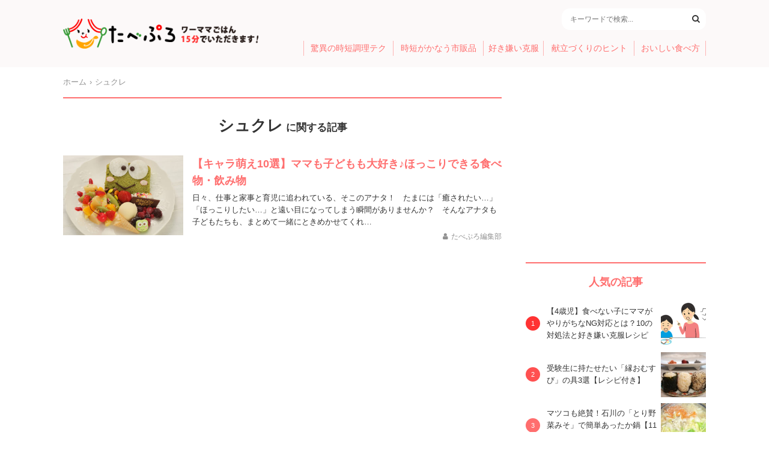

--- FILE ---
content_type: text/html; charset=utf-8
request_url: https://www.google.com/recaptcha/api2/aframe
body_size: 265
content:
<!DOCTYPE HTML><html><head><meta http-equiv="content-type" content="text/html; charset=UTF-8"></head><body><script nonce="tp3aAUL_sl3ou2iKBFQ0Iw">/** Anti-fraud and anti-abuse applications only. See google.com/recaptcha */ try{var clients={'sodar':'https://pagead2.googlesyndication.com/pagead/sodar?'};window.addEventListener("message",function(a){try{if(a.source===window.parent){var b=JSON.parse(a.data);var c=clients[b['id']];if(c){var d=document.createElement('img');d.src=c+b['params']+'&rc='+(localStorage.getItem("rc::a")?sessionStorage.getItem("rc::b"):"");window.document.body.appendChild(d);sessionStorage.setItem("rc::e",parseInt(sessionStorage.getItem("rc::e")||0)+1);localStorage.setItem("rc::h",'1769073129155');}}}catch(b){}});window.parent.postMessage("_grecaptcha_ready", "*");}catch(b){}</script></body></html>